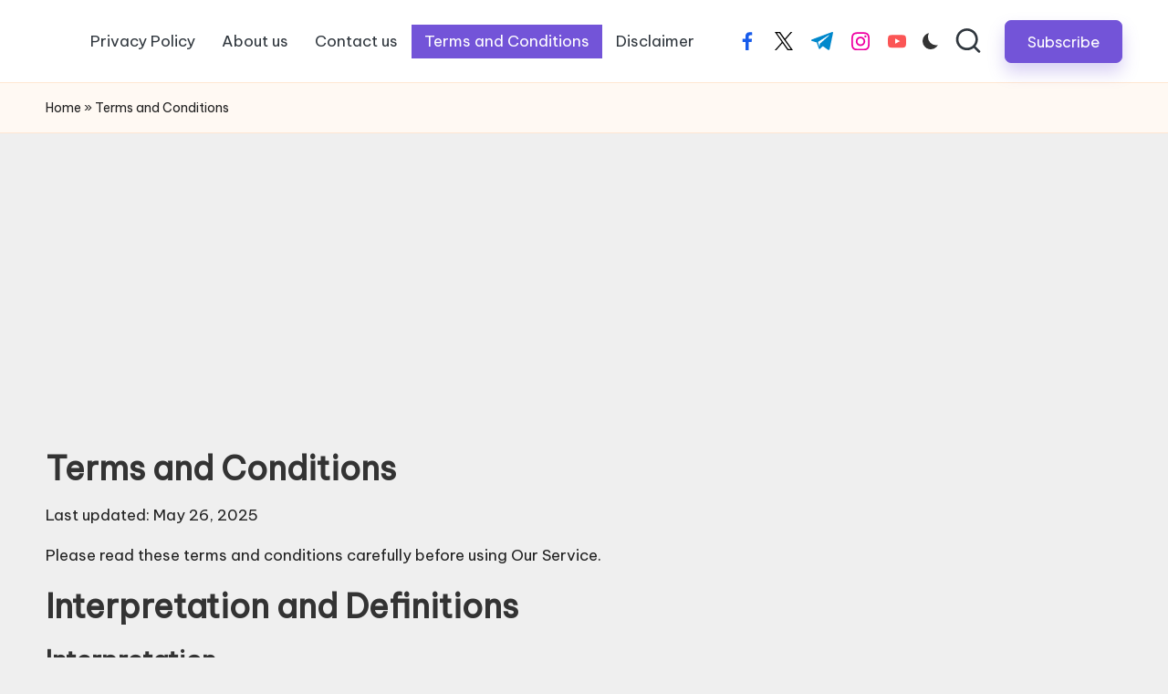

--- FILE ---
content_type: text/html; charset=utf-8
request_url: https://www.google.com/recaptcha/api2/aframe
body_size: 268
content:
<!DOCTYPE HTML><html><head><meta http-equiv="content-type" content="text/html; charset=UTF-8"></head><body><script nonce="v23h4tKCHEM4ywUsqL4k3Q">/** Anti-fraud and anti-abuse applications only. See google.com/recaptcha */ try{var clients={'sodar':'https://pagead2.googlesyndication.com/pagead/sodar?'};window.addEventListener("message",function(a){try{if(a.source===window.parent){var b=JSON.parse(a.data);var c=clients[b['id']];if(c){var d=document.createElement('img');d.src=c+b['params']+'&rc='+(localStorage.getItem("rc::a")?sessionStorage.getItem("rc::b"):"");window.document.body.appendChild(d);sessionStorage.setItem("rc::e",parseInt(sessionStorage.getItem("rc::e")||0)+1);localStorage.setItem("rc::h",'1768866536026');}}}catch(b){}});window.parent.postMessage("_grecaptcha_ready", "*");}catch(b){}</script></body></html>